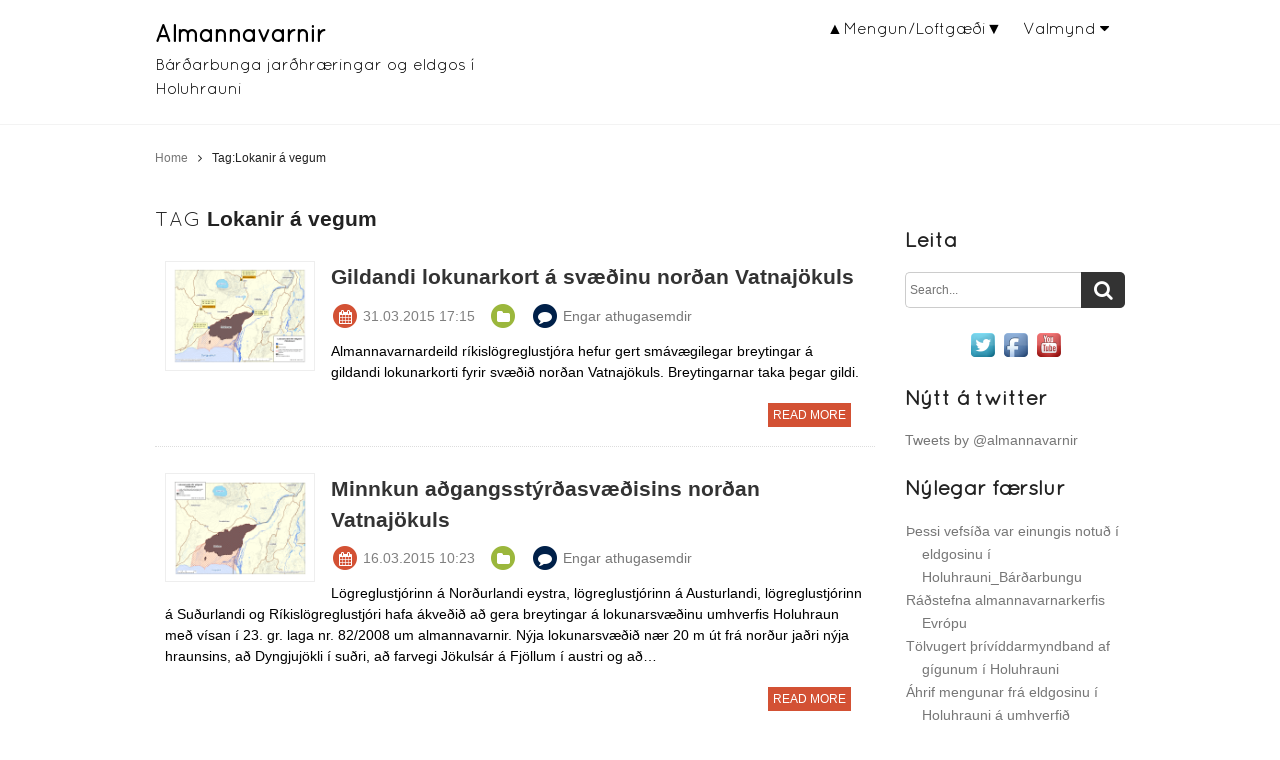

--- FILE ---
content_type: text/html; charset=UTF-8
request_url: http://avd.is/is/?tag=lokanir-a-vegum
body_size: 49634
content:
<!DOCTYPE html>
<html lang="is">

<head>
<meta charset="UTF-8">
<meta name="viewport" content="width=device-width,user-scalable=no">
    
<title>Lokanir á vegum &ndash; Almannavarnir</title>

<link rel='dns-prefetch' href='//s.w.org' />
<link rel="alternate" type="application/rss+xml" title="Almannavarnir &raquo; Straumur" href="http://avd.is/is" />
<link rel="alternate" type="application/rss+xml" title="Almannavarnir &raquo; Straumur athugasemda" href="http://avd.is/is/?feed=comments-rss2" />
<link rel="alternate" type="application/rss+xml" title="Almannavarnir &raquo; Lokanir á vegum Straumur merkja" href="http://avd.is/is/?feed=rss2&#038;tag=lokanir-a-vegum" />
		<script type="text/javascript">
			window._wpemojiSettings = {"baseUrl":"https:\/\/s.w.org\/images\/core\/emoji\/13.0.1\/72x72\/","ext":".png","svgUrl":"https:\/\/s.w.org\/images\/core\/emoji\/13.0.1\/svg\/","svgExt":".svg","source":{"concatemoji":"http:\/\/avd.is\/is\/wp-includes\/js\/wp-emoji-release.min.js?ver=5.6.16"}};
			!function(e,a,t){var n,r,o,i=a.createElement("canvas"),p=i.getContext&&i.getContext("2d");function s(e,t){var a=String.fromCharCode;p.clearRect(0,0,i.width,i.height),p.fillText(a.apply(this,e),0,0);e=i.toDataURL();return p.clearRect(0,0,i.width,i.height),p.fillText(a.apply(this,t),0,0),e===i.toDataURL()}function c(e){var t=a.createElement("script");t.src=e,t.defer=t.type="text/javascript",a.getElementsByTagName("head")[0].appendChild(t)}for(o=Array("flag","emoji"),t.supports={everything:!0,everythingExceptFlag:!0},r=0;r<o.length;r++)t.supports[o[r]]=function(e){if(!p||!p.fillText)return!1;switch(p.textBaseline="top",p.font="600 32px Arial",e){case"flag":return s([127987,65039,8205,9895,65039],[127987,65039,8203,9895,65039])?!1:!s([55356,56826,55356,56819],[55356,56826,8203,55356,56819])&&!s([55356,57332,56128,56423,56128,56418,56128,56421,56128,56430,56128,56423,56128,56447],[55356,57332,8203,56128,56423,8203,56128,56418,8203,56128,56421,8203,56128,56430,8203,56128,56423,8203,56128,56447]);case"emoji":return!s([55357,56424,8205,55356,57212],[55357,56424,8203,55356,57212])}return!1}(o[r]),t.supports.everything=t.supports.everything&&t.supports[o[r]],"flag"!==o[r]&&(t.supports.everythingExceptFlag=t.supports.everythingExceptFlag&&t.supports[o[r]]);t.supports.everythingExceptFlag=t.supports.everythingExceptFlag&&!t.supports.flag,t.DOMReady=!1,t.readyCallback=function(){t.DOMReady=!0},t.supports.everything||(n=function(){t.readyCallback()},a.addEventListener?(a.addEventListener("DOMContentLoaded",n,!1),e.addEventListener("load",n,!1)):(e.attachEvent("onload",n),a.attachEvent("onreadystatechange",function(){"complete"===a.readyState&&t.readyCallback()})),(n=t.source||{}).concatemoji?c(n.concatemoji):n.wpemoji&&n.twemoji&&(c(n.twemoji),c(n.wpemoji)))}(window,document,window._wpemojiSettings);
		</script>
		<style type="text/css">
img.wp-smiley,
img.emoji {
	display: inline !important;
	border: none !important;
	box-shadow: none !important;
	height: 1em !important;
	width: 1em !important;
	margin: 0 .07em !important;
	vertical-align: -0.1em !important;
	background: none !important;
	padding: 0 !important;
}
</style>
	<link rel='stylesheet' id='wp-block-library-css'  href='http://avd.is/is/wp-includes/css/dist/block-library/style.min.css?ver=5.6.16' type='text/css' media='all' />
<link rel='stylesheet' id='acx_fsmi_styles-css'  href='http://avd.is/is/wp-content/plugins/floating-social-media-icon/css/style.css?v=4.3.4&#038;ver=5.6.16' type='text/css' media='all' />
<link rel='stylesheet' id='foundation-style-css'  href='http://avd.is/is/wp-content/themes/blanc/css/foundation.min.css?ver=5.6.16' type='text/css' media='all' />
<link rel='stylesheet' id='blanc-style-css'  href='http://avd.is/is/wp-content/themes/blanc/style.css?ver=5.6.16' type='text/css' media='all' />
<link rel='stylesheet' id='font-awesome-css'  href='http://avd.is/is/wp-content/themes/blanc/css/font-awesome.min.css?ver=5.6.16' type='text/css' media='all' />
<script type='text/javascript' src='http://avd.is/is/wp-includes/js/jquery/jquery.min.js?ver=3.5.1' id='jquery-core-js'></script>
<script type='text/javascript' src='http://avd.is/is/wp-includes/js/jquery/jquery-migrate.min.js?ver=3.3.2' id='jquery-migrate-js'></script>
<link rel="https://api.w.org/" href="http://avd.is/is/index.php?rest_route=/" /><link rel="alternate" type="application/json" href="http://avd.is/is/index.php?rest_route=/wp/v2/tags/63" /><link rel="EditURI" type="application/rsd+xml" title="RSD" href="http://avd.is/is/xmlrpc.php?rsd" />
<link rel="wlwmanifest" type="application/wlwmanifest+xml" href="http://avd.is/is/wp-includes/wlwmanifest.xml" /> 



<!-- Starting Styles For Social Media Icon From Acurax International www.acurax.com -->
<style type='text/css'>
#divBottomRight img 
{
width: 32px; 
}
#divBottomRight 
{
min-width:0px; 
position: static; 
}
</style>
<!-- Ending Styles For Social Media Icon From Acurax International www.acurax.com -->



<link rel="stylesheet" href="http://avd.is/is/wp-content/plugins/links-with-icons-widget/style.css" type="text/css" />
</head>

<body class="archive tag tag-lokanir-a-vegum tag-63">

<header id="header">
<div class="row">
	<div class="columns medium-5 small-10">
	<h1><a href="http://avd.is/is">Almannavarnir</a></h1>
	<p>Bárðarbunga jarðhræringar og eldgos í Holuhrauni</p>
	</div>
	
        
	<dl class="nav columns medium-7">
	<dt class="nav-button"><i class="fa fa-list fa-fw"></i>MENU</dt>
	<dd class="menu-wrap">
        <nav>
        <div class="menu"><ul>
<li class="page_item page-item-730"><a href="http://avd.is/is/?page_id=730">▲Mengun/Loftgæði▼</a></li>
<li class="page_item page-item-130 page_item_has_children"><a href="http://avd.is/is/?page_id=130">Valmynd</a>
<ul class='children'>
	<li class="page_item page-item-85"><a href="http://avd.is/is/?page_id=85">Stöðuskýrslur</a></li>
	<li class="page_item page-item-593"><a href="http://avd.is/is/?page_id=593">Vísindaráð almannavarna</a></li>
	<li class="page_item page-item-101"><a href="http://avd.is/is/?page_id=101">Fræðsluefni</a></li>
	<li class="page_item page-item-103"><a href="http://avd.is/is/?page_id=103">Gagnlegir tenglar</a></li>
	<li class="page_item page-item-929 page_item_has_children"><a href="http://avd.is/is/?page_id=929">1. Aðgangsreglur og hættumat fyrir Holuhraun m.m.</a>
	<ul class='children'>
		<li class="page_item page-item-1363"><a href="http://avd.is/is/?page_id=1363">1b. Aðrar kröfur</a></li>
		<li class="page_item page-item-1367"><a href="http://avd.is/is/?page_id=1367">2. Hættumatsupplýsingar</a></li>
		<li class="page_item page-item-1371"><a href="http://avd.is/is/?page_id=1371">3. Hættumatskort</a></li>
		<li class="page_item page-item-1374"><a href="http://avd.is/is/?page_id=1374">4. Umsóknir um aðgang</a></li>
		<li class="page_item page-item-1101"><a href="http://avd.is/is/?page_id=1101">Holuhraun &#8211; aðgangur</a></li>
		<li class="page_item page-item-1140"><a href="http://avd.is/is/?page_id=1140">Umsóknareyðublöð vegna aðgangs að Holuhrauni</a></li>
	</ul>
</li>
</ul>
</li>
</ul></div>
        </nav>
	</dd>
	</dl><!-- columns -->
    
    
</div><!-- row -->
</header>
<div class="row">
    <div class="columns">
        <ol id="breadcrumbs" class="clearfix"><li itemscope itemtype="http://data-vocabulary.org/Breadcrumb"><a href="http://avd.is/is/" itemprop="url"><span itemprop="title">Home</span></a></li><li itemscope itemtype="http://data-vocabulary.org/Breadcrumb"><span itemprop="title">Tag:Lokanir á vegum</span></li></ol>    </div><!-- columns -->
</div><!-- row -->

<div class="row">
    
    <div class="columns medium-9">
    <section class="list">

            <h1><span>TAG&nbsp;</span>Lokanir á vegum</h1>
            
            <article class="clearfix post-1643 post type-post status-publish format-standard hentry category-bardarbunga tag-bardarbunga tag-holuhraun tag-lokanir-a-vegum">

        <a href="http://avd.is/is/?p=1643">        

                                    
            <img width="150" height="106" src="http://avd.is/is/wp-content/uploads/2015/03/Bardarbunga_lokad_haetta_2015_03_31-Islenska_prentutg-150x106.png" class="attachment-thumbnail size-thumbnail" alt="" loading="lazy" srcset="http://avd.is/is/wp-content/uploads/2015/03/Bardarbunga_lokad_haetta_2015_03_31-Islenska_prentutg-150x106.png 150w, http://avd.is/is/wp-content/uploads/2015/03/Bardarbunga_lokad_haetta_2015_03_31-Islenska_prentutg-300x212.png 300w, http://avd.is/is/wp-content/uploads/2015/03/Bardarbunga_lokad_haetta_2015_03_31-Islenska_prentutg-1024x724.png 1024w" sizes="(max-width: 150px) 100vw, 150px" />        </a>

        <h1><a href="http://avd.is/is/?p=1643">Gildandi lokunarkort á svæðinu norðan Vatnajökuls</a></h1>

        <ul class="postinfo">
            <li>
            <span class="fa-stack">
                <i class="fa fa-circle fa-stack-2x fa-red"></i>
                <i class="fa fa-calendar fa-stack-1x fa-inverse"></i>
            </span>
            <time datetime="2015-03-31T17:15:05+00:00">
            31.03.2015  17:15            </time>
            </li>

            <li>
            <span class="fa-stack">
                <i class="fa fa-circle fa-stack-2x fa-green"></i>
                <i class="fa fa-folder fa-stack-1x fa-inverse"></i>
            </span>
                        </li>
            
            <li>
            <span class="fa-stack">
                <i class="fa fa-circle fa-stack-2x fa-blue"></i>
                <i class="fa fa-comment fa-stack-1x fa-inverse"></i>
            </span>
            <a class="link-comments" href="http://avd.is/is/?p=1643#respond">Engar athugasemdir</a>
            </li>

        </ul>

        <p>Almannavarnardeild r&iacute;kisl&ouml;greglustj&oacute;ra hefur gert sm&aacute;v&aelig;gilegar breytingar &aacute; gildandi lokunarkorti&nbsp;fyrir sv&aelig;&eth;i&eth;&nbsp;nor&eth;an Vatnaj&ouml;kuls. Breytingarnar taka &thorn;egar gildi.</p>

        <p class="link-next">
        <a href="http://avd.is/is/?p=1643">READ MORE</a>
        </p>

        </article>
            <article class="clearfix post-1626 post type-post status-publish format-standard hentry category-bardarbunga tag-bardarbunga tag-holuhraun tag-lokanir-a-vegum tag-vedurstofan-islands">

        <a href="http://avd.is/is/?p=1626">        

                                    
            <img width="150" height="106" src="http://avd.is/is/wp-content/uploads/2015/03/Bardarbunga_lokad_haetta_2015_03_16-Islenska_prentutg1-150x106.png" class="attachment-thumbnail size-thumbnail" alt="" loading="lazy" srcset="http://avd.is/is/wp-content/uploads/2015/03/Bardarbunga_lokad_haetta_2015_03_16-Islenska_prentutg1-150x106.png 150w, http://avd.is/is/wp-content/uploads/2015/03/Bardarbunga_lokad_haetta_2015_03_16-Islenska_prentutg1-300x212.png 300w, http://avd.is/is/wp-content/uploads/2015/03/Bardarbunga_lokad_haetta_2015_03_16-Islenska_prentutg1-1024x724.png 1024w" sizes="(max-width: 150px) 100vw, 150px" />        </a>

        <h1><a href="http://avd.is/is/?p=1626">Minnkun aðgangsstýrðasvæðisins norðan Vatnajökuls</a></h1>

        <ul class="postinfo">
            <li>
            <span class="fa-stack">
                <i class="fa fa-circle fa-stack-2x fa-red"></i>
                <i class="fa fa-calendar fa-stack-1x fa-inverse"></i>
            </span>
            <time datetime="2015-03-16T10:23:10+00:00">
            16.03.2015  10:23            </time>
            </li>

            <li>
            <span class="fa-stack">
                <i class="fa fa-circle fa-stack-2x fa-green"></i>
                <i class="fa fa-folder fa-stack-1x fa-inverse"></i>
            </span>
                        </li>
            
            <li>
            <span class="fa-stack">
                <i class="fa fa-circle fa-stack-2x fa-blue"></i>
                <i class="fa fa-comment fa-stack-1x fa-inverse"></i>
            </span>
            <a class="link-comments" href="http://avd.is/is/?p=1626#respond">Engar athugasemdir</a>
            </li>

        </ul>

        <p>L&ouml;greglustj&oacute;rinn &aacute; Nor&eth;urlandi eystra, l&ouml;greglustj&oacute;rinn &aacute; Austurlandi, l&ouml;greglustj&oacute;rinn &aacute; Su&eth;urlandi og R&iacute;kisl&ouml;greglustj&oacute;ri hafa &aacute;kve&eth;i&eth; a&eth; gera breytingar &aacute; lokunarsv&aelig;&eth;inu umhverfis Holuhraun me&eth; v&iacute;san &iacute; 23. gr. laga nr. 82/2008 um almannavarnir. N&yacute;ja lokunarsv&aelig;&eth;i&eth; n&aelig;r 20 m &uacute;t fr&aacute; nor&eth;ur ja&eth;ri n&yacute;ja hraunsins, a&eth; Dyngjuj&ouml;kli &iacute; su&eth;ri, a&eth; farvegi J&ouml;kuls&aacute;r &aacute; Fj&ouml;llum &iacute; austri og a&eth;&hellip;</p>

        <p class="link-next">
        <a href="http://avd.is/is/?p=1626">READ MORE</a>
        </p>

        </article>
            <article class="clearfix post-1585 post type-post status-publish format-standard hentry category-bardarbunga tag-bardarbunga tag-adgangsstyrt-svaedi tag-jardvisindastofnun-hi tag-lokanir-a-vegum tag-vedurstofan-islands">

        <a href="http://avd.is/is/?p=1585">        

                                    
            <img width="112" height="158" src="http://avd.is/is/wp-content/uploads/2014/12/Bardarbunga_lokad_haetta_2015_02_13-Islenska_prentutg-112x158.png" class="attachment-thumbnail size-thumbnail" alt="" loading="lazy" srcset="http://avd.is/is/wp-content/uploads/2014/12/Bardarbunga_lokad_haetta_2015_02_13-Islenska_prentutg-112x158.png 112w, http://avd.is/is/wp-content/uploads/2014/12/Bardarbunga_lokad_haetta_2015_02_13-Islenska_prentutg-212x300.png 212w, http://avd.is/is/wp-content/uploads/2014/12/Bardarbunga_lokad_haetta_2015_02_13-Islenska_prentutg-724x1024.png 724w" sizes="(max-width: 112px) 100vw, 112px" />        </a>

        <h1><a href="http://avd.is/is/?p=1585">Breytt umfangi aðgangsstýrða svæðisins norðan Vatnajökuls</a></h1>

        <ul class="postinfo">
            <li>
            <span class="fa-stack">
                <i class="fa fa-circle fa-stack-2x fa-red"></i>
                <i class="fa fa-calendar fa-stack-1x fa-inverse"></i>
            </span>
            <time datetime="2015-02-13T11:37:48+00:00">
            13.02.2015  11:37            </time>
            </li>

            <li>
            <span class="fa-stack">
                <i class="fa fa-circle fa-stack-2x fa-green"></i>
                <i class="fa fa-folder fa-stack-1x fa-inverse"></i>
            </span>
                        </li>
            
            <li>
            <span class="fa-stack">
                <i class="fa fa-circle fa-stack-2x fa-blue"></i>
                <i class="fa fa-comment fa-stack-1x fa-inverse"></i>
            </span>
            <a class="link-comments" href="http://avd.is/is/?p=1585#respond">Engar athugasemdir</a>
            </li>

        </ul>

        <p>R&iacute;kisl&ouml;greglustj&oacute;rinn, l&ouml;greglustj&oacute;rinn &aacute; Nor&eth;urlandi eystra, l&ouml;greglustj&oacute;rinn &aacute; Austurlandi og l&ouml;greglustj&oacute;rinn &aacute; Su&eth;urlandi hafa teki&eth; &aacute;kv&ouml;r&eth;un (me&eth; tilv&iacute;sun &iacute; 23.gr. &iacute; l&ouml;gum 82/2008 um almannavarnir) um a&eth; breyta umfangi a&eth;gangsst&yacute;r&eth;a sv&aelig;&eth;isins nor&eth;an Vatnaj&ouml;kuls. &nbsp;&Aacute;kv&ouml;r&eth;unin er tekin &iacute; samr&aacute;&eth;i vi&eth; Ve&eth;urstofu &Iacute;slands, Vatnaj&ouml;kuls&thorn;j&oacute;&eth;gar&eth;, Umhverfisstofnun og S&oacute;ttvarnal&aelig;kni. &Iacute; lok jan&uacute;ar skila&eth;i Ve&eth;urstofa &Iacute;slands n&yacute;ju h&aelig;ttumati vegna gasdreifingar fr&aacute;&hellip;</p>

        <p class="link-next">
        <a href="http://avd.is/is/?p=1585">READ MORE</a>
        </p>

        </article>
            <article class="clearfix post-941 post type-post status-publish format-standard hentry category-bardarbunga category-bardarbunga-bardarbunga category-holuhraun tag-bardarbunga tag-eldgos tag-holuhraun tag-jardvisindastofnun-hi tag-lokanir-a-vegum tag-mynd tag-vedurstofan-islands">

        <a href="http://avd.is/is/?p=941">        

                                    
            <img width="111" height="158" src="http://avd.is/is/wp-content/uploads/2014/10/Lokunarsv_Holuhrauni_20141017-111x158.png" class="attachment-thumbnail size-thumbnail" alt="" loading="lazy" srcset="http://avd.is/is/wp-content/uploads/2014/10/Lokunarsv_Holuhrauni_20141017-111x158.png 111w, http://avd.is/is/wp-content/uploads/2014/10/Lokunarsv_Holuhrauni_20141017-212x300.png 212w, http://avd.is/is/wp-content/uploads/2014/10/Lokunarsv_Holuhrauni_20141017-724x1024.png 724w" sizes="(max-width: 111px) 100vw, 111px" />        </a>

        <h1><a href="http://avd.is/is/?p=941">Ný skilgreining á hættusvæðum og lokuðum svæðum vegna umbrota í Bárðarbungu og Holuhrauni</a></h1>

        <ul class="postinfo">
            <li>
            <span class="fa-stack">
                <i class="fa fa-circle fa-stack-2x fa-red"></i>
                <i class="fa fa-calendar fa-stack-1x fa-inverse"></i>
            </span>
            <time datetime="2014-10-17T13:45:41+00:00">
            17.10.2014  13:45            </time>
            </li>

            <li>
            <span class="fa-stack">
                <i class="fa fa-circle fa-stack-2x fa-green"></i>
                <i class="fa fa-folder fa-stack-1x fa-inverse"></i>
            </span>
            <a href="http://avd.is/is/?cat=26" itemprop="url"><span itemprop="title">Bárðarbunga</span></a>&nbsp;/&nbsp;<a href="http://avd.is/is/?cat=18" itemprop="url"><span itemprop="title">Holuhraun</span></a>            </li>
            
            <li>
            <span class="fa-stack">
                <i class="fa fa-circle fa-stack-2x fa-blue"></i>
                <i class="fa fa-comment fa-stack-1x fa-inverse"></i>
            </span>
            <a class="link-comments" href="http://avd.is/is/?p=941#respond">Engar athugasemdir</a>
            </li>

        </ul>

        <p>Ríkislögreglustjóri og lögreglustjórarnir á Húsavík, Seyðisfirði og Hvolsvelli, í samvinnu við fulltrúa Vatnajökulsþjóðgarðs hafa endurskilgreint hættu- og lokunarsvæði norðan Vatnajökuls vegna umbrotanna í Bárðarbungu og Holuhrauni. Einnig hafa þær reglur sem gilda um aðgang að lokaða svæðinu verið endurskilgreindar. Svæðið er enn lokað öllum nema þeim sem hafa til þess sérstök leyfi og hafa þær&hellip;</p>

        <p class="link-next">
        <a href="http://avd.is/is/?p=941">READ MORE</a>
        </p>

        </article>
            <article class="clearfix post-510 post type-post status-publish format-standard hentry category-bardarbunga-bardarbunga category-holuhraun category-lokanir-a-vegum tag-bardarbunga tag-eldgos tag-holuhraun tag-logreglan tag-lokanir-a-vegum">

        <a href="http://avd.is/is/?p=510">        

                                    
            <img width="150" height="112" src="http://avd.is/is/wp-content/uploads/2014/09/Logreglubill_20140912-150x112.jpeg" class="attachment-thumbnail size-thumbnail" alt="" loading="lazy" srcset="http://avd.is/is/wp-content/uploads/2014/09/Logreglubill_20140912-150x112.jpeg 150w, http://avd.is/is/wp-content/uploads/2014/09/Logreglubill_20140912-300x225.jpeg 300w, http://avd.is/is/wp-content/uploads/2014/09/Logreglubill_20140912.jpeg 960w" sizes="(max-width: 150px) 100vw, 150px" />        </a>

        <h1><a href="http://avd.is/is/?p=510">Virk löggæsla á lokaða svæðinu við Holuhraun</a></h1>

        <ul class="postinfo">
            <li>
            <span class="fa-stack">
                <i class="fa fa-circle fa-stack-2x fa-red"></i>
                <i class="fa fa-calendar fa-stack-1x fa-inverse"></i>
            </span>
            <time datetime="2014-09-12T16:46:49+00:00">
            12.09.2014  16:46            </time>
            </li>

            <li>
            <span class="fa-stack">
                <i class="fa fa-circle fa-stack-2x fa-green"></i>
                <i class="fa fa-folder fa-stack-1x fa-inverse"></i>
            </span>
            <a href="http://avd.is/is/?cat=26" itemprop="url"><span itemprop="title">Bárðarbunga</span></a>&nbsp;/&nbsp;<a href="http://avd.is/is/?cat=18" itemprop="url"><span itemprop="title">Holuhraun</span></a>&nbsp;/&nbsp;<a href="http://avd.is/is/?cat=24" itemprop="url"><span itemprop="title">Lokanir á vegum</span></a>            </li>
            
            <li>
            <span class="fa-stack">
                <i class="fa fa-circle fa-stack-2x fa-blue"></i>
                <i class="fa fa-comment fa-stack-1x fa-inverse"></i>
            </span>
            <a class="link-comments" href="http://avd.is/is/?p=510#respond">Engar athugasemdir</a>
            </li>

        </ul>

        <p>Allt frá því jarðhræringarnar fyrir norðan Vatnajökul hófust um miðjan ágúst síðastliðinn hefur hættan á flóðum vegna eldgosa undir jökli verið yfirvofandi. Ákveðið var að loka svæðinu norðan jökulsins vegna þessarar hættu.  Eftir að eldgosið í Holuhrauni hófst hafa eiturgufur og aðrar hættur við gosstöðvarnar verið almannavarnayfirvöldum áhyggjuefni.   Bráð lífshætta getur stafað af eiturgasi og ekki&hellip;</p>

        <p class="link-next">
        <a href="http://avd.is/is/?p=510">READ MORE</a>
        </p>

        </article>
            <article class="clearfix post-385 post type-post status-publish format-standard hentry category-bardarbunga category-bardarbunga-bardarbunga category-holuhraun category-lokanir-a-vegum tag-bardarbunga tag-holuhraun tag-lokanir-a-vegum">

        <a href="http://avd.is/is/?p=385">        

                                    
            <img width="149" height="150" src="http://avd.is/is/wp-content/uploads/2014/08/avdlogo09-150x151-149x150.jpg" class="attachment-thumbnail size-thumbnail" alt="" loading="lazy" srcset="http://avd.is/is/wp-content/uploads/2014/08/avdlogo09-150x151-149x150.jpg 149w, http://avd.is/is/wp-content/uploads/2014/08/avdlogo09-150x151.jpg 150w" sizes="(max-width: 149px) 100vw, 149px" />        </a>

        <h1><a href="http://avd.is/is/?p=385">Opnað fyrir aðgang vísindamanna og fjölmiðla að gosstöðvunum</a></h1>

        <ul class="postinfo">
            <li>
            <span class="fa-stack">
                <i class="fa fa-circle fa-stack-2x fa-red"></i>
                <i class="fa fa-calendar fa-stack-1x fa-inverse"></i>
            </span>
            <time datetime="2014-09-07T13:54:14+00:00">
            07.09.2014  13:54            </time>
            </li>

            <li>
            <span class="fa-stack">
                <i class="fa fa-circle fa-stack-2x fa-green"></i>
                <i class="fa fa-folder fa-stack-1x fa-inverse"></i>
            </span>
            <a href="http://avd.is/is/?cat=26" itemprop="url"><span itemprop="title">Bárðarbunga</span></a>&nbsp;/&nbsp;<a href="http://avd.is/is/?cat=18" itemprop="url"><span itemprop="title">Holuhraun</span></a>&nbsp;/&nbsp;<a href="http://avd.is/is/?cat=24" itemprop="url"><span itemprop="title">Lokanir á vegum</span></a>            </li>
            
            <li>
            <span class="fa-stack">
                <i class="fa fa-circle fa-stack-2x fa-blue"></i>
                <i class="fa fa-comment fa-stack-1x fa-inverse"></i>
            </span>
            <a class="link-comments" href="http://avd.is/is/?p=385#respond">Engar athugasemdir</a>
            </li>

        </ul>

        <p>Lögreglustjórinn á Húsavík í samráði við ríkislögreglustjóra hefur ákveðið að aflétta tímabundnum takmörkunum á aðgangi vísindamanna og fjölmiðla, sem  hafa sérstök leyfi almannavarna til að fara inn á lokaða svæðið norðan Vatnajökuls. Almannavarnir ítreka þó að lokanir á svæðinu norðan Vatnajökuls við gosstöðvarnar eru enn í gildi gagnvart annarri umferð og er strangt tekið á&hellip;</p>

        <p class="link-next">
        <a href="http://avd.is/is/?p=385">READ MORE</a>
        </p>

        </article>
            <article class="clearfix post-353 post type-post status-publish format-standard hentry category-bardarbunga category-bardarbunga-bardarbunga category-holuhraun category-lokanir-a-vegum tag-bardarbunga tag-holuhraun tag-lokanir-a-vegum">

        <a href="http://avd.is/is/?p=353">        

                                    
            <img width="150" height="100" src="http://avd.is/is/wp-content/uploads/2014/09/IMG_1240-150x100.jpg" class="attachment-thumbnail size-thumbnail" alt="" loading="lazy" srcset="http://avd.is/is/wp-content/uploads/2014/09/IMG_1240-150x100.jpg 150w, http://avd.is/is/wp-content/uploads/2014/09/IMG_1240-300x200.jpg 300w, http://avd.is/is/wp-content/uploads/2014/09/IMG_1240-1024x682.jpg 1024w" sizes="(max-width: 150px) 100vw, 150px" />        </a>

        <h1><a href="http://avd.is/is/?p=353">Eftirlit með lokaða svæðinu norðan Vatnajökuls</a></h1>

        <ul class="postinfo">
            <li>
            <span class="fa-stack">
                <i class="fa fa-circle fa-stack-2x fa-red"></i>
                <i class="fa fa-calendar fa-stack-1x fa-inverse"></i>
            </span>
            <time datetime="2014-09-05T19:03:51+00:00">
            05.09.2014  19:03            </time>
            </li>

            <li>
            <span class="fa-stack">
                <i class="fa fa-circle fa-stack-2x fa-green"></i>
                <i class="fa fa-folder fa-stack-1x fa-inverse"></i>
            </span>
            <a href="http://avd.is/is/?cat=26" itemprop="url"><span itemprop="title">Bárðarbunga</span></a>&nbsp;/&nbsp;<a href="http://avd.is/is/?cat=18" itemprop="url"><span itemprop="title">Holuhraun</span></a>&nbsp;/&nbsp;<a href="http://avd.is/is/?cat=24" itemprop="url"><span itemprop="title">Lokanir á vegum</span></a>            </li>
            
            <li>
            <span class="fa-stack">
                <i class="fa fa-circle fa-stack-2x fa-blue"></i>
                <i class="fa fa-comment fa-stack-1x fa-inverse"></i>
            </span>
            <a class="link-comments" href="http://avd.is/is/?p=353#respond">Engar athugasemdir</a>
            </li>

        </ul>

        <p>Almannavarnir vilja ítreka að öll umferð um lokaða svæðið norðan Vatnajökuls við gosstöðvarnar er bönnuð. Lögreglan hefur eftirlit með lokaða svæðinu meðal annars í samvinnu við Landhelgisgæsluna. Við reglubundið eftirlit í dag sáust bílar innan bannsvæðisins og verða allir þeir sem í bílunum voru, bílstjórar og farþegar, kærðir fyrir brot á lögreglulögum og mega þeir&hellip;</p>

        <p class="link-next">
        <a href="http://avd.is/is/?p=353">READ MORE</a>
        </p>

        </article>
            <article class="clearfix post-334 post type-post status-publish format-standard hentry category-bardarbunga-bardarbunga category-holuhraun category-lokanir-a-vegum tag-bardarbunga tag-holuhraun tag-lokanir-a-vegum">

        <a href="http://avd.is/is/?p=334">        

                                    
            <img width="149" height="150" src="http://avd.is/is/wp-content/uploads/2014/08/avdlogo09-150x151-149x150.jpg" class="attachment-thumbnail size-thumbnail" alt="" loading="lazy" srcset="http://avd.is/is/wp-content/uploads/2014/08/avdlogo09-150x151-149x150.jpg 149w, http://avd.is/is/wp-content/uploads/2014/08/avdlogo09-150x151.jpg 150w" sizes="(max-width: 149px) 100vw, 149px" />        </a>

        <h1><a href="http://avd.is/is/?p=334">Frekari lokanir vegna nýrrar gossprungu</a></h1>

        <ul class="postinfo">
            <li>
            <span class="fa-stack">
                <i class="fa fa-circle fa-stack-2x fa-red"></i>
                <i class="fa fa-calendar fa-stack-1x fa-inverse"></i>
            </span>
            <time datetime="2014-09-05T08:35:31+00:00">
            05.09.2014  08:35            </time>
            </li>

            <li>
            <span class="fa-stack">
                <i class="fa fa-circle fa-stack-2x fa-green"></i>
                <i class="fa fa-folder fa-stack-1x fa-inverse"></i>
            </span>
            <a href="http://avd.is/is/?cat=26" itemprop="url"><span itemprop="title">Bárðarbunga</span></a>&nbsp;/&nbsp;<a href="http://avd.is/is/?cat=18" itemprop="url"><span itemprop="title">Holuhraun</span></a>&nbsp;/&nbsp;<a href="http://avd.is/is/?cat=24" itemprop="url"><span itemprop="title">Lokanir á vegum</span></a>            </li>
            
            <li>
            <span class="fa-stack">
                <i class="fa fa-circle fa-stack-2x fa-blue"></i>
                <i class="fa fa-comment fa-stack-1x fa-inverse"></i>
            </span>
            <a class="link-comments" href="http://avd.is/is/?p=334#respond">Engar athugasemdir</a>
            </li>

        </ul>

        <p>5. September kl. 8.30 Nú í morgunsárið sáu fréttamenn RUV, sem voru á flugi yfir gosstöðvunum, að opnast hefur ný gossprunga sunnan við gömlu gossprunguna sem teygir sig í áttina að Dyngjujökli. Flugvél á vegum almannavarna er að leggja upp frá Reykjavíkurflugvelli með jarðvísindamenn og fulltrúa almannavarna. Lögreglustjórinn á Húsavík hefur ákveðið í ljósi þessara&hellip;</p>

        <p class="link-next">
        <a href="http://avd.is/is/?p=334">READ MORE</a>
        </p>

        </article>
            <article class="clearfix post-322 post type-post status-publish format-standard hentry category-bardarbunga category-bardarbunga-bardarbunga category-holuhraun category-lokanir-a-vegum tag-bardarbunga tag-holuhraun tag-lokanir-a-vegum">

        <a href="http://avd.is/is/?p=322">        

                                    
            <img width="149" height="150" src="http://avd.is/is/wp-content/uploads/2014/08/avdlogo09-150x151-149x150.jpg" class="attachment-thumbnail size-thumbnail" alt="" loading="lazy" srcset="http://avd.is/is/wp-content/uploads/2014/08/avdlogo09-150x151-149x150.jpg 149w, http://avd.is/is/wp-content/uploads/2014/08/avdlogo09-150x151.jpg 150w" sizes="(max-width: 149px) 100vw, 149px" />        </a>

        <h1><a href="http://avd.is/is/?p=322">Ákveðið að aflétta innri lokun að gosstöðvunum</a></h1>

        <ul class="postinfo">
            <li>
            <span class="fa-stack">
                <i class="fa fa-circle fa-stack-2x fa-red"></i>
                <i class="fa fa-calendar fa-stack-1x fa-inverse"></i>
            </span>
            <time datetime="2014-09-04T09:04:27+00:00">
            04.09.2014  09:04            </time>
            </li>

            <li>
            <span class="fa-stack">
                <i class="fa fa-circle fa-stack-2x fa-green"></i>
                <i class="fa fa-folder fa-stack-1x fa-inverse"></i>
            </span>
            <a href="http://avd.is/is/?cat=26" itemprop="url"><span itemprop="title">Bárðarbunga</span></a>&nbsp;/&nbsp;<a href="http://avd.is/is/?cat=18" itemprop="url"><span itemprop="title">Holuhraun</span></a>&nbsp;/&nbsp;<a href="http://avd.is/is/?cat=24" itemprop="url"><span itemprop="title">Lokanir á vegum</span></a>            </li>
            
            <li>
            <span class="fa-stack">
                <i class="fa fa-circle fa-stack-2x fa-blue"></i>
                <i class="fa fa-comment fa-stack-1x fa-inverse"></i>
            </span>
            <a class="link-comments" href="http://avd.is/is/?p=322#respond">Engar athugasemdir</a>
            </li>

        </ul>

        <p>Í gær var ákveðið að rýma svæðið næst gosstöðvunum og setja upp innri lokun þar við.  Þetta var gert vegna mikils óróa sem kom fram á mælum og ekki var hægt að staðsetja eða útskýra með vissu.  Óróinn gekk niður í gærkvöldi og hefur ekki orðið vart aftur í sama mæli og í gær. Lögreglustórinn&hellip;</p>

        <p class="link-next">
        <a href="http://avd.is/is/?p=322">READ MORE</a>
        </p>

        </article>
            <article class="clearfix post-278 post type-post status-publish format-standard hentry category-bardarbunga category-lokanir-a-vegum tag-bardarbunga tag-lokanir-a-vegum">

        <a href="http://avd.is/is/?p=278">        

                                    
            <img width="150" height="105" src="http://avd.is/is/wp-content/uploads/2014/09/Lokanir_vegir_vegaged_02092014-150x105.gif" class="attachment-thumbnail size-thumbnail" alt="" loading="lazy" srcset="http://avd.is/is/wp-content/uploads/2014/09/Lokanir_vegir_vegaged_02092014-150x105.gif 150w, http://avd.is/is/wp-content/uploads/2014/09/Lokanir_vegir_vegaged_02092014-300x211.gif 300w" sizes="(max-width: 150px) 100vw, 150px" />        </a>

        <h1><a href="http://avd.is/is/?p=278">Dettifossvegur vestan Jökulsár (nr. 862) opnaður að nýju</a></h1>

        <ul class="postinfo">
            <li>
            <span class="fa-stack">
                <i class="fa fa-circle fa-stack-2x fa-red"></i>
                <i class="fa fa-calendar fa-stack-1x fa-inverse"></i>
            </span>
            <time datetime="2014-09-02T09:43:16+00:00">
            02.09.2014  09:43            </time>
            </li>

            <li>
            <span class="fa-stack">
                <i class="fa fa-circle fa-stack-2x fa-green"></i>
                <i class="fa fa-folder fa-stack-1x fa-inverse"></i>
            </span>
            <a href="http://avd.is/is/?cat=24" itemprop="url"><span itemprop="title">Lokanir á vegum</span></a>            </li>
            
            <li>
            <span class="fa-stack">
                <i class="fa fa-circle fa-stack-2x fa-blue"></i>
                <i class="fa fa-comment fa-stack-1x fa-inverse"></i>
            </span>
            <a class="link-comments" href="http://avd.is/is/?p=278#respond">Engar athugasemdir</a>
            </li>

        </ul>

        <p>Ákveðið hefur verið að aflétta lokun um Dettifossveg vestan Jökulsár (nr. 862) frá Hringvegi norður að Dettifossi. Aðrar leiðir á svæðinu, þ.á.m. gönguleiðir, eru áfram lokaðar. Ákvörðunin byggir á áhættuminnkandi aðgerðum almannavarna, auknu eftirliti af hálfu Vatnajökulsþjóðgarðs, minnkandi straumi gangandi ferðamanna, aukinni getu til eftirlits með mælingum auk viðbótarlöggæslu á svæðinu. Áréttað er að ákvörðunin&hellip;</p>

        <p class="link-next">
        <a href="http://avd.is/is/?p=278">READ MORE</a>
        </p>

        </article>
    
    <ul class='page-numbers'>
	<li><span aria-current="page" class="page-numbers current">1</span></li>
	<li><a class="page-numbers" href="http://avd.is/is/?tag=lokanir-a-vegum&#038;paged=2">2</a></li>
	<li><a class="next page-numbers" href="http://avd.is/is/?tag=lokanir-a-vegum&#038;paged=2">></a></li>
</ul>

    </section>
    </div><!-- columns -->

    <div id="sidebar" class="columns medium-3">
        <aside id="wlwi-17" class="widget widget_wlwi"><h1 class="widgettitle"></h1><ul class="links_with_icons"><li class="link_with_icon"><a rel="nofollow" href="http://almannavarnir.is/default.asp?cat_id=9"></a></li></ul></aside><aside id="wlwi-16" class="widget widget_wlwi"><h1 class="widgettitle"></h1><ul class="links_with_icons"><li class="link_with_icon"><a rel="nofollow" href="http://avd.is/is"></a></li><li class="link_with_icon"><a rel="nofollow" href="http://avd.is/en"></a></li></ul></aside><aside id="search-4" class="widget widget_search"><h1 class="widgettitle">Leita</h1>
<form action="http://avd.is/is/" class="searchform" id="searchform_s" method="get" role="search">
	<div>
		<input type="search" class="field" name="s" value="" id="s_posts" placeholder="Search...">
		<input type="submit" class="submit" id="searchsubmit_icon" value="&#xf002;">
        <input type="hidden" name="searchitem" value="posts">
	</div>
</form></aside><aside id="acx-social-icons-widget-7" class="widget acx-fsmi-social-icons-desc"><style>
.widget-acx-social-icons-widget-7-widget img 
{
width:px; 
 } 
</style><div id='acurax_si_simple' class='acx_fsmi_float_fix widget-acx-social-icons-widget-7-widget' style='text-align:center;'><a href='http://www.twitter.com/@almannavarnir' target='_blank'   title='Visit Us On Twitter'><img src='http://avd.is/is/wp-content/plugins/floating-social-media-icon/images/themes/1/twitter.png' style='border:0px;' alt='Visit Us On Twitter' height='32px' width='32px' /></a><a href='https://www.facebook.com/Almannavarnir' target='_blank'  title='Visit Us On Facebook'><img src='http://avd.is/is/wp-content/plugins/floating-social-media-icon/images/themes/1/facebook.png' style='border:0px;' alt='Visit Us On Facebook' height='32px' width='32px' /></a><a href='https://www.youtube.com/user/almannavarnir' target='_blank'  title='Visit Us On Youtube'><img src='http://avd.is/is/wp-content/plugins/floating-social-media-icon/images/themes/1/youtube.png' style='border:0px;' alt='Visit Us On Youtube' height='32px' width='32px' /></a></div></aside><aside id="text-9" class="widget widget_text"><h1 class="widgettitle">Nýtt á twitter</h1>			<div class="textwidget"><a class="twitter-timeline"  href="https://twitter.com/almannavarnir"  data-widget-id="504645921070514176">Tweets by @almannavarnir</a>
    <script>!function(d,s,id){var js,fjs=d.getElementsByTagName(s)[0],p=/^http:/.test(d.location)?'http':'https';if(!d.getElementById(id)){js=d.createElement(s);js.id=id;js.src=p+"://platform.twitter.com/widgets.js";fjs.parentNode.insertBefore(js,fjs);}}(document,"script","twitter-wjs");</script>
</div>
		</aside>
		<aside id="recent-posts-4" class="widget widget_recent_entries">
		<h1 class="widgettitle">Nýlegar færslur</h1>
		<ul>
											<li>
					<a href="http://avd.is/is/?p=1706">Þessi vefsíða var einungis notuð í eldgosinu í Holuhrauni_Bárðarbungu</a>
									</li>
											<li>
					<a href="http://avd.is/is/?p=1658">Ráðstefna almannavarnarkerfis Evrópu</a>
									</li>
											<li>
					<a href="http://avd.is/is/?p=1654">Tölvugert þrívíddarmyndband af gígunum í Holuhrauni</a>
									</li>
											<li>
					<a href="http://avd.is/is/?p=1647">Áhrif mengunar frá eldgosinu í Holuhrauni á umhverfið</a>
									</li>
											<li>
					<a href="http://avd.is/is/?p=1643">Gildandi lokunarkort á svæðinu norðan Vatnajökuls</a>
									</li>
					</ul>

		</aside>    </div><!-- columns -->
    
</div><!-- row -->


<footer id="footer">
    <div class="row">
        
<div class="columns medium-4 large-3">
    </div>

<div class="columns medium-4 large-3">
    <aside id="tag_cloud-8" class="widget widget_tag_cloud"><h1 class="widgettitle">Flokkar</h1><div class="tagcloud"><a href="http://avd.is/is/?cat=17" class="tag-cloud-link tag-link-17 tag-link-position-1" style="font-size: 22pt;" aria-label="-Bárðarbunga (93 hlutir)">-Bárðarbunga</a>
<a href="http://avd.is/is/?cat=26" class="tag-cloud-link tag-link-26 tag-link-position-2" style="font-size: 20.826347305389pt;" aria-label="Bárðarbunga (66 hlutir)">Bárðarbunga</a>
<a href="http://avd.is/is/?cat=48" class="tag-cloud-link tag-link-48 tag-link-position-3" style="font-size: 10.51497005988pt;" aria-label="Fundir (3 hlutir)">Fundir</a>
<a href="http://avd.is/is/?cat=18" class="tag-cloud-link tag-link-18 tag-link-position-4" style="font-size: 21.664670658683pt;" aria-label="Holuhraun (85 hlutir)">Holuhraun</a>
<a href="http://avd.is/is/?cat=35" class="tag-cloud-link tag-link-35 tag-link-position-5" style="font-size: 19.904191616766pt;" aria-label="Loftgæði (51 hlutur)">Loftgæði</a>
<a href="http://avd.is/is/?cat=24" class="tag-cloud-link tag-link-24 tag-link-position-6" style="font-size: 14.203592814371pt;" aria-label="Lokanir á vegum (10 hlutir)">Lokanir á vegum</a>
<a href="http://avd.is/is/?cat=4" class="tag-cloud-link tag-link-4 tag-link-position-7" style="font-size: 16.383233532934pt;" aria-label="Myndir (19 hlutir)">Myndir</a>
<a href="http://avd.is/is/?cat=45" class="tag-cloud-link tag-link-45 tag-link-position-8" style="font-size: 8pt;" aria-label="Rannsóknarverkefni (1 hlutur)">Rannsóknarverkefni</a>
<a href="http://avd.is/is/?cat=51" class="tag-cloud-link tag-link-51 tag-link-position-9" style="font-size: 8pt;" aria-label="Veður (1 hlutur)">Veður</a></div>
</aside></div>

<div class="columns medium-4 large-3">
    <aside id="tag_cloud-6" class="widget widget_tag_cloud"><h1 class="widgettitle">Efnisorð</h1><div class="tagcloud"><a href="http://avd.is/is/?tag=bardarbunga" class="tag-cloud-link tag-link-61 tag-link-position-1" style="font-size: 22pt;" aria-label="-Bárðarbunga (108 hlutir)">-Bárðarbunga</a>
<a href="http://avd.is/is/?tag=112" class="tag-cloud-link tag-link-56 tag-link-position-2" style="font-size: 8pt;" aria-label="112 (1 hlutur)">112</a>
<a href="http://avd.is/is/?tag=adgangsstyrt-svaedi" class="tag-cloud-link tag-link-55 tag-link-position-3" style="font-size: 8pt;" aria-label="Aðgangsstýrt svæði (1 hlutur)">Aðgangsstýrt svæði</a>
<a href="http://avd.is/is/?tag=brennisteinsdioxid" class="tag-cloud-link tag-link-34 tag-link-position-4" style="font-size: 17.896551724138pt;" aria-label="Brennisteinsdíoxíð (33 hlutir)">Brennisteinsdíoxíð</a>
<a href="http://avd.is/is/?tag=dyr" class="tag-cloud-link tag-link-41 tag-link-position-5" style="font-size: 10.413793103448pt;" aria-label="Dýr (3 hlutir)">Dýr</a>
<a href="http://avd.is/is/?tag=eldgos" class="tag-cloud-link tag-link-20 tag-link-position-6" style="font-size: 20.551724137931pt;" aria-label="Eldgos (71 hlutur)">Eldgos</a>
<a href="http://avd.is/is/?tag=flug" class="tag-cloud-link tag-link-30 tag-link-position-7" style="font-size: 10.413793103448pt;" aria-label="Flug (3 hlutir)">Flug</a>
<a href="http://avd.is/is/?tag=flugkodi" class="tag-cloud-link tag-link-22 tag-link-position-8" style="font-size: 8pt;" aria-label="Flugkóði (1 hlutur)">Flugkóði</a>
<a href="http://avd.is/is/?tag=fraedsla" class="tag-cloud-link tag-link-59 tag-link-position-9" style="font-size: 8pt;" aria-label="Fræðsla (1 hlutur)">Fræðsla</a>
<a href="http://avd.is/is/?tag=frettabref" class="tag-cloud-link tag-link-57 tag-link-position-10" style="font-size: 8pt;" aria-label="Fréttabréf (1 hlutur)">Fréttabréf</a>
<a href="http://avd.is/is/?tag=futurevolc" class="tag-cloud-link tag-link-46 tag-link-position-11" style="font-size: 10.413793103448pt;" aria-label="FutureVolc (3 hlutir)">FutureVolc</a>
<a href="http://avd.is/is/?tag=heimsoknir" class="tag-cloud-link tag-link-39 tag-link-position-12" style="font-size: 9.448275862069pt;" aria-label="Heimsóknir (2 hlutir)">Heimsóknir</a>
<a href="http://avd.is/is/?tag=holuh" class="tag-cloud-link tag-link-25 tag-link-position-13" style="font-size: 8pt;" aria-label="Holuh (1 hlutur)">Holuh</a>
<a href="http://avd.is/is/?tag=holuhraun" class="tag-cloud-link tag-link-62 tag-link-position-14" style="font-size: 21.275862068966pt;" aria-label="Holuhraun (89 hlutir)">Holuhraun</a>
<a href="http://avd.is/is/?tag=haettustig" class="tag-cloud-link tag-link-27 tag-link-position-15" style="font-size: 8pt;" aria-label="Hættustig (1 hlutur)">Hættustig</a>
<a href="http://avd.is/is/?tag=husavik" class="tag-cloud-link tag-link-19 tag-link-position-16" style="font-size: 9.448275862069pt;" aria-label="Húsavík (2 hlutir)">Húsavík</a>
<a href="http://avd.is/is/?tag=jardvisindastofnun-hi" class="tag-cloud-link tag-link-33 tag-link-position-17" style="font-size: 15.48275862069pt;" aria-label="Jarðvísindastofnun HÍ (16 hlutir)">Jarðvísindastofnun HÍ</a>
<a href="http://avd.is/is/?tag=landhelgisgaeslan" class="tag-cloud-link tag-link-44 tag-link-position-18" style="font-size: 9.448275862069pt;" aria-label="Landhelgisgæslan (2 hlutir)">Landhelgisgæslan</a>
<a href="http://avd.is/is/?tag=leidbeiningar" class="tag-cloud-link tag-link-60 tag-link-position-19" style="font-size: 8pt;" aria-label="leiðbeiningar (1 hlutur)">leiðbeiningar</a>
<a href="http://avd.is/is/?tag=loftgaedi" class="tag-cloud-link tag-link-64 tag-link-position-20" style="font-size: 19.586206896552pt;" aria-label="Loftgæði (54 hlutir)">Loftgæði</a>
<a href="http://avd.is/is/?tag=lokanir-a-vegum" class="tag-cloud-link tag-link-63 tag-link-position-21" style="font-size: 14.275862068966pt;" aria-label="Lokanir á vegum (11 hlutir)">Lokanir á vegum</a>
<a href="http://avd.is/is/?tag=logreglan" class="tag-cloud-link tag-link-43 tag-link-position-22" style="font-size: 8pt;" aria-label="Lögreglan (1 hlutur)">Lögreglan</a>
<a href="http://avd.is/is/?tag=matvaelastofnun" class="tag-cloud-link tag-link-42 tag-link-position-23" style="font-size: 10.413793103448pt;" aria-label="Matvælastofnun (3 hlutir)">Matvælastofnun</a>
<a href="http://avd.is/is/?tag=mengun" class="tag-cloud-link tag-link-37 tag-link-position-24" style="font-size: 15.885057471264pt;" aria-label="Mengun (18 hlutir)">Mengun</a>
<a href="http://avd.is/is/?tag=mynd" class="tag-cloud-link tag-link-5 tag-link-position-25" style="font-size: 16.367816091954pt;" aria-label="Mynd (21 hlutur)">Mynd</a>
<a href="http://avd.is/is/?tag=myvatn" class="tag-cloud-link tag-link-47 tag-link-position-26" style="font-size: 8pt;" aria-label="Mývatn (1 hlutur)">Mývatn</a>
<a href="http://avd.is/is/?tag=neydarstig" class="tag-cloud-link tag-link-28 tag-link-position-27" style="font-size: 8pt;" aria-label="Neyðarstig (1 hlutur)">Neyðarstig</a>
<a href="http://avd.is/is/?tag=sigdaeld" class="tag-cloud-link tag-link-15 tag-link-position-28" style="font-size: 8pt;" aria-label="Sigdæld (1 hlutur)">Sigdæld</a>
<a href="http://avd.is/is/?tag=stoduskyrsla" class="tag-cloud-link tag-link-12 tag-link-position-29" style="font-size: 8pt;" aria-label="stöðuskýrsla (1 hlutur)">stöðuskýrsla</a>
<a href="http://avd.is/is/?tag=sottvarnalaeknir" class="tag-cloud-link tag-link-38 tag-link-position-30" style="font-size: 13.954022988506pt;" aria-label="Sóttvarnalæknir (10 hlutir)">Sóttvarnalæknir</a>
<a href="http://avd.is/is/?tag=tenglar" class="tag-cloud-link tag-link-40 tag-link-position-31" style="font-size: 8pt;" aria-label="Tenglar (1 hlutur)">Tenglar</a>
<a href="http://avd.is/is/?tag=tf-sif" class="tag-cloud-link tag-link-6 tag-link-position-32" style="font-size: 8pt;" aria-label="TF-SIF (1 hlutur)">TF-SIF</a>
<a href="http://avd.is/is/?tag=umhverfisstofnun" class="tag-cloud-link tag-link-36 tag-link-position-33" style="font-size: 17.091954022989pt;" aria-label="Umhverfisstofnun (26 hlutir)">Umhverfisstofnun</a>
<a href="http://avd.is/is/?tag=vedurstofan-islands" class="tag-cloud-link tag-link-32 tag-link-position-34" style="font-size: 18.218390804598pt;" aria-label="Veðurstofan Íslands (36 hlutir)">Veðurstofan Íslands</a>
<a href="http://avd.is/is/?tag=vinir-vatnajokuls" class="tag-cloud-link tag-link-54 tag-link-position-35" style="font-size: 8pt;" aria-label="Vinir Vatnajökuls (1 hlutur)">Vinir Vatnajökuls</a>
<a href="http://avd.is/is/?tag=vinnueftirlit-rikisins" class="tag-cloud-link tag-link-50 tag-link-position-36" style="font-size: 8pt;" aria-label="Vinnueftirlit ríkisins (1 hlutur)">Vinnueftirlit ríkisins</a>
<a href="http://avd.is/is/?tag=vidbunadarstig" class="tag-cloud-link tag-link-29 tag-link-position-37" style="font-size: 8pt;" aria-label="Viðbúnaðarstig (1 hlutur)">Viðbúnaðarstig</a>
<a href="http://avd.is/is/?tag=vidlagatrygging-islands" class="tag-cloud-link tag-link-49 tag-link-position-38" style="font-size: 8pt;" aria-label="Viðlagatrygging Íslands (1 hlutur)">Viðlagatrygging Íslands</a>
<a href="http://avd.is/is/?tag=visindamannarad" class="tag-cloud-link tag-link-31 tag-link-position-39" style="font-size: 15.885057471264pt;" aria-label="Vísindamannaráð (18 hlutir)">Vísindamannaráð</a>
<a href="http://avd.is/is/?tag=ibuafundur" class="tag-cloud-link tag-link-58 tag-link-position-40" style="font-size: 9.448275862069pt;" aria-label="Íbúafundur (2 hlutir)">Íbúafundur</a>
<a href="http://avd.is/is/?tag=ovedur" class="tag-cloud-link tag-link-52 tag-link-position-41" style="font-size: 8pt;" aria-label="Óveður (1 hlutur)">Óveður</a></div>
</aside></div>

<div class="columns medium-4 large-3">
            <aside id="visits_counter_widget" class="widget vc_initWidget">            <h1 class="widgettitle">Notendur á vefsíðu</h1>            Tengdir núna: 0<br />Í dag: 11<br />Í þessarri viku: 11<br />Alls frá 5.9.2014: 414614        </aside>    </div>

    </div><!-- row -->

<div class="copyright">
    <div class="row">
        <div class="columns">
            <small>&nbsp;&copy;&nbsp;2026&nbsp;<a href="http://avd.is/is">Almannavarnir</a>, Öll réttindi áskilin.<span class="author">&nbsp;<span>Almannavarnir.</span> <span>Skógarhlíð 14</span> <span>105 Reykjavík.</span> <span>Aðalsími: 444 2500</span> <span><a href="mailto:info@sst.is">info@sst.is</a></span>  <a href="http://avd.is/"></a></span></small>
            <div class="page-top"><a href="#header"><i class="fa fa-arrow-up"></i></a></div>
        </div>
    </div><!-- row -->
</div>

</footer>

<script type='text/javascript' src='http://avd.is/is/wp-content/themes/blanc/js/vendor/modernizr.js?ver=5.6.16' id='modernizr-js'></script>
<script type='text/javascript' src='http://avd.is/is/wp-content/themes/blanc/js/scripts.js?ver=1.0' id='scripts-js'></script>
<script type='text/javascript' src='http://avd.is/is/wp-includes/js/wp-embed.min.js?ver=5.6.16' id='wp-embed-js'></script>

</body>
</html>